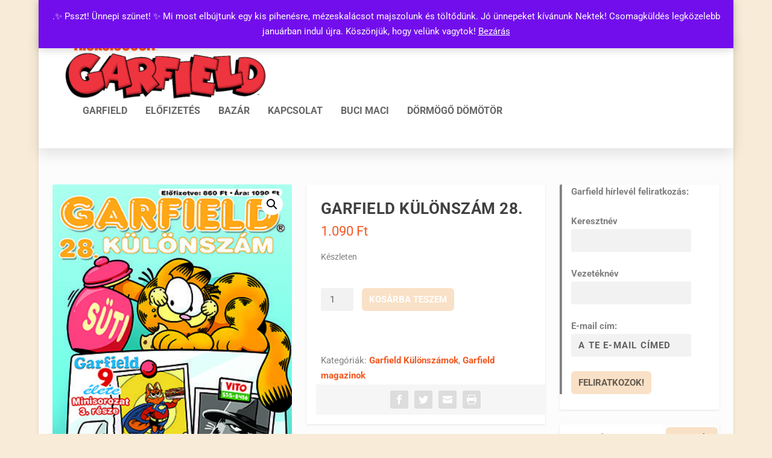

--- FILE ---
content_type: text/css
request_url: https://garfieldmagazin.hu/wp-content/themes/webmi-e-child/style.css?ver=4.26.1
body_size: 3
content:
/*
 Theme Name:     Web:Mi E CHILD
 Author:         Hellowp.io
 Author URI:     https://hellowp.io
 Template:       Extra
 Version:        1.0
 Description:   Child sablon a WEBMI-D-UI -hoz
 Wordpress Version: 4.9.6
*/


.product-title {
    font-size: 1.2em;
    margin-bottom: 10px;
    text-align: center;
}

.add_to_cart_button {
    background-color: #0071a1;
    color: white;
    padding: 10px 20px;
    text-align: center;
    border-radius: 5px;
    display: inline-block;
}
